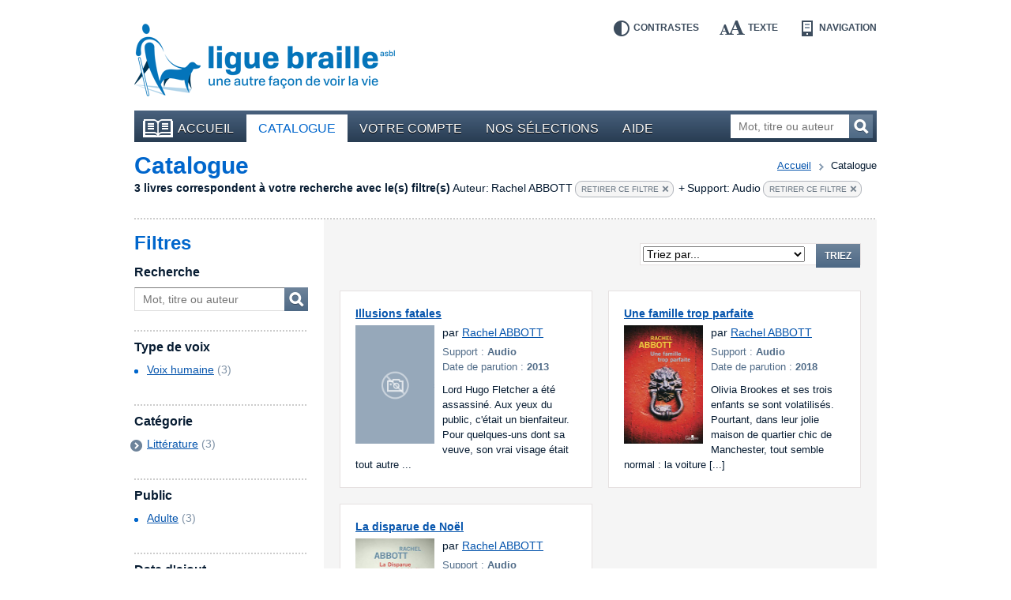

--- FILE ---
content_type: text/html; charset=UTF-8
request_url: https://bibliotheque.braille.be/fr/catalogue?filters%5Bauthor%5D=Rachel+ABBOTT&filters%5BproductFormat%5D=audio
body_size: 5305
content:
<!DOCTYPE html>
<!--[if lt IE 7 ]> <html class="no-js ie6 lte9 lte8 lte7 " lang="fr"  > <![endif]-->
<!--[if IE 7 ]>    <html class="no-js ie7 lte9 lte8 lte7 " lang="fr"  > <![endif]-->
<!--[if IE 8 ]>    <html class="no-js ie8 lte9 lte8 " lang="fr"  > <![endif]-->
<!--[if IE 9 ]>    <html class="no-js ie9 lte9 " lang="fr"  > <![endif]-->
<!--[if (gt IE 9)|!(IE)]><!--> <html class="no-js " lang="fr"   > <!--<![endif]-->
    <head>
        <meta charset="utf-8" />

        <title>    Catalogue |     Bibliothèque en ligne de la Ligue Braille</title>

            
        <meta name="viewport" content="width=device-width,initial-scale=1" />
        <meta name="generator" content="Fratello CMS - Marlon bvba" />

                <!-- OpenGraph -->
        <meta property="og:title" content=" | Bibliothèque en ligne de la Ligue Braille" />
        <meta property="og:image" content="https://static.bibliotheque.braille.be/assets/e8503204c4529288a68951d68841ad1a90018ea2/img/print.png" />
        <meta name="og:url" content="https://bibliotheque.braille.be/fr/catalogue?filters%5Bauthor%5D=Rachel+ABBOTT&amp;filters%5BproductFormat%5D=audio" />
        
        

                
	
	
	
        <meta name="og:site_name" content="Bibliothèque en ligne de la Ligue Braille" />

        <link href='https://fonts.googleapis.com/css?family=Ubuntu:400,700,400italic,700italic' rel='stylesheet' type='text/css'>

        <link charset="utf-8" type="text/css" href="https://static.bibliotheque.braille.be/assets/e8503204c4529288a68951d68841ad1a90018ea2/css/main.css" rel="stylesheet" />

        <script type="text/javascript" src="https://static.bibliotheque.braille.be/assets/e8503204c4529288a68951d68841ad1a90018ea2/js/libs/modernizr/2.7.1/modernizr.custom.js"></script>
        

        <!-- upgrade warning -->
        <!--[if lte IE 6]><script src="https://static.bibliotheque.braille.be/assets/e8503204c4529288a68951d68841ad1a90018ea2/js/ie6/warning.js"></script><script>window.onload=function(){e("https://static.bibliotheque.braille.be/assets/e8503204c4529288a68951d68841ad1a90018ea2/js/ie6/")}</script><![endif]-->

                    <!-- Insert GA Code -->
            <script type="text/javascript">

                var _gaq = _gaq || [];
                _gaq.push(['_setAccount', 'UA-15058790-1']);
                _gaq.push(['_setDomainName', 'braille.be']);
                                _gaq.push(['_trackPageview']);

                (function() {
                    var ga = document.createElement('script'); ga.type = 'text/javascript'; ga.async = true;
                    ga.src = ('https:' == document.location.protocol ? 'https://ssl' : 'http://www') + '.google-analytics.com/ga.js';
                    var s = document.getElementsByTagName('script')[0]; s.parentNode.insertBefore(ga, s);
                })();

            </script>
            </head>

    <body class="product module-catalog">
        <div id="fb-root"></div>
        <script>(function(d, s, id) {
          var js, fjs = d.getElementsByTagName(s)[0];
          if (d.getElementById(id)) return;
          js = d.createElement(s); js.id = id;
          js.src = "//connect.facebook.net/fr_FR/all.js#xfbml=1&appId=564361416978938";
          fjs.parentNode.insertBefore(js, fjs);
        }(document, 'script', 'facebook-jssdk'));</script>

        
        <div class="container group">

                        <header class="primary" role="banner">
                <div class="inner">
                    <!-- Skip links -->
                    <ul id="skip" class="hide">
                        <li><a accesskey="S" href="#main" title="Aller au contenu">Aller au contenu</a></li>
                        <li><a accesskey="1" href="#nav" title="Aller au menu">Aller au menu</a></li>
                        <li><a accesskey="2" href="#search-form" title="Aller à la recherche">Aller à la recherche</a></li>
                    </ul>

                    <a title="Bibliothèque en ligne de la Ligue Braille" href="https://bibliotheque.braille.be/fr" class="site-logo">
                        <img src="https://static.bibliotheque.braille.be/assets/e8503204c4529288a68951d68841ad1a90018ea2/img/logo_fr.png" alt="Bibliothèque en ligne de la Ligue Braille" class="normal" />
                        <img src="https://static.bibliotheque.braille.be/assets/e8503204c4529288a68951d68841ad1a90018ea2/img/logo_fr_contrast.png" alt="Bibliothèque en ligne de la Ligue Braille" class="contrast" />
                    </a>

                    <!-- Accessibility tools -->
                    <nav id="tools" class="tools group">
                        <h2 class="hide">Outils d&#039;accessibilité</h2>
                        <ul class="group">
                            <li class="contrast"><a href="" data-type="contrast" title="Inverser les contrastes">Contrastes<i></i></a></li>
                            <li class="enlarge"><a href="" data-type="enlarge" title="Agrandir les textes">Texte<i></i></a></li>
                            <li class="layout">
                                <a href="" data-type="mobile" title="Passer en mode navigation">Navigation<i></i></a>
                            </li>
                        </ul>
                    </nav>

                    
                                            
<nav id="nav" class="primary" role="navigation">
    <h1>Menu</h1>        <ul class="group">
                <li class="">
            <a href="https://bibliotheque.braille.be/fr" class="first"><i></i>Accueil</a>
            
                                </li>
                <li class="selected">
            <a href="https://bibliotheque.braille.be/fr/catalogue" ><i></i>Catalogue</a>
            
                                </li>
                <li class="">
            <a href="https://bibliotheque.braille.be/fr/votre-compte" ><i></i>Votre compte</a>
            
                                </li>
                <li class="">
            <a href="https://bibliotheque.braille.be/fr/productgalleries" ><i></i>Nos sélections</a>
            
                                </li>
                <li class="">
            <a href="https://bibliotheque.braille.be/fr/aide" ><i></i>Aide</a>
            
                                </li>
            </ul>

    <a title="Ouvrir le menu" class="toggle" href="#nav"><span><i></i></span>Ouvrir le menu</a>
    <a title="Fermer le menu" class="toggle toggle-close" href="#nav"><span><i></i></span>Fermer le menu</a>
</nav>                                            
                    
                                            <form class="search-form hidden-phone" action="https://bibliotheque.braille.be/fr/catalogue" method="get" role="search" id="search-form">
                            <fieldset>
                                <label for="search-query" class="hide">Mot, titre ou auteur</label>
                                <input type="search" name="filters[search]" id="search-query" placeholder="Mot, titre ou auteur" class="field" title="Mot, titre ou auteur" />
                                <button href="" class="submit button">Recherchez<i></i></button>
                            </fieldset>
                        </form>
                    
                                    </div>
            </header>
            
            <section class="main product-browser has-sidebar equalize" data-url="" data-type="facet">
    <header class="secondary dotted-bottom">
        <nav class="breadcrumb group">
	<strong class="hide">Vous êtes ici ::</strong>
	
	<span class="hide"> de </span>
	
	<a href="/">Accueil</a>
	
        
    <span>vers</span>
        <em>Catalogue</em>
    
</nav>

        <h1 id="main">Catalogue</h1>

        
                                                                                                                                                
                    <div class="filter-results group">
                <span class="filter-count">3 livres correspondent à votre recherche avec le(s) filtre(s)</span>
                                                            <span class="filter-divider"></span>
                        <span class="filter-item">
                            <span class="filter-name">Auteur:</span> 
                            <span class="filter-value">Rachel ABBOTT</span>
                                                                                                                                                                                                                                                                                <a href="https://bibliotheque.braille.be/fr/catalogue?filters%5BproductFormat%5D=audio" class="remove">Retirer ce filtre<i></i></a>
                        </span>
                                                                                <span class="filter-divider">+ </span>
                        <span class="filter-item">
                            <span class="filter-name">Support:</span> 
                            <span class="filter-value">Audio</span>
                                                                                                                                                                                                                                                                                <a href="https://bibliotheque.braille.be/fr/catalogue?filters%5Bauthor%5D=Rachel+ABBOTT" class="remove">Retirer ce filtre<i></i></a>
                        </span>
                                                    <a href="#filters" class="hide">Affinez votre recherche</a>
            </div>
            </header>

    <div class="cols group">
        <aside class="primary col col-3 bp-phone-col-12 hidden-tablet hidden-desktop">
            <div class="box box-blue dotted">
                <form action="" method="get" class="filters dotted-bottom" id="phone-filters">
                    <h1>Filtres</h1>
                    <div class="inner">
                        <!-- search -->
                        <fieldset class="filter search-form">
                            <h2><label for="filter-search-phone">Recherche</label></h2>
                            <div class="row group">
                                <input type="text" name="filters[search]" id="filter-search-phone" placeholder="Mot, titre ou auteur" class="field" />
                                <button class="button">Mot, titre ou auteur<i></i></button>
                            </div>
                        </fieldset>

                        <!-- productFormat -->
                                                                                    
                        
                        <!-- media -->
                        
                        <!-- voice -->
                                                                <fieldset class="filter dotted">
            <h2>Type de voix</h2>
            <div class="contents">
                    <ul>
                    <li class="">
                                                                                    <a href="https://bibliotheque.braille.be/fr/catalogue?filters%5Bauthor%5D=Rachel+ABBOTT&amp;filters%5BproductFormat%5D=audio&amp;filters%5BproductVoice%5D=human">Voix humaine</a>
                                        <span class="count">(3)</span>
                                            <i class="icon"></i>
                                                </li>
                    <li class="">
                            </li>
                    <li class="">
                            </li>
            </ul>

            </div>
        </fieldset>
    
                        
                        <!-- BrailleType -->
                        
                        <!-- FontSize -->
                        
                        <!-- AudienceAge -->
                        
                        <!-- categories -->
                                                                <fieldset class="filter dotted">
            <h2>Catégorie</h2>
            <div class="contents">
                    <ul>
                    <li class="closed has-children">
                                                                                    <a href="https://bibliotheque.braille.be/fr/catalogue?filters%5Bauthor%5D=Rachel+ABBOTT&amp;filters%5BproductFormat%5D=audio&amp;filters%5Bcategories%5D=Litt%C3%A9rature" class="focus-toggle">Littérature</a>
                                        <span class="count">(3)</span>
                                            <i class="icon toggle"></i>
                            <ul>
                    <li class="closed has-children">
                                                                                    <a href="https://bibliotheque.braille.be/fr/catalogue?filters%5Bauthor%5D=Rachel+ABBOTT&amp;filters%5BproductFormat%5D=audio&amp;filters%5Bcategories%5D=Romans" class="focus-toggle">Romans</a>
                                        <span class="count">(3)</span>
                                            <i class="icon toggle"></i>
                            <ul>
                    <li class="">
                                                                                    <a href="https://bibliotheque.braille.be/fr/catalogue?filters%5Bauthor%5D=Rachel+ABBOTT&amp;filters%5BproductFormat%5D=audio&amp;filters%5Bcategories%5D=Romans+policiers+%26+Thrillers">Romans policiers &amp; Thrillers</a>
                                        <span class="count">(3)</span>
                                            <i class="icon"></i>
                                                </li>
            </ul>

                                                </li>
            </ul>

                                                </li>
            </ul>

            </div>
        </fieldset>
    
                        
                        <!-- productAudience -->
                                                                <fieldset class="filter dotted">
            <h2>Public</h2>
            <div class="contents">
                    <ul>
                    <li class="">
                                                                                    <a href="https://bibliotheque.braille.be/fr/catalogue?filters%5Bauthor%5D=Rachel+ABBOTT&amp;filters%5BproductFormat%5D=audio&amp;filters%5BaudienceName%5D=adults">Adulte</a>
                                        <span class="count">(3)</span>
                                            <i class="icon"></i>
                                                </li>
                    <li class="">
                            </li>
            </ul>

            </div>
        </fieldset>
    
                        
                        <!-- date -->
                                                                <fieldset class="filter dotted">
            <h2>Date d&#039;ajout</h2>
            <div class="contents">
                    <ul>
                    <li class="">
                                                                                    <a href="https://bibliotheque.braille.be/fr/catalogue?filters%5Bauthor%5D=Rachel+ABBOTT&amp;filters%5BproductFormat%5D=audio&amp;filters%5Btimestamp%5D=timestamp_all">Tout</a>
                                        <span class="count">(3)</span>
                                            <i class="icon"></i>
                                                </li>
                    <li class="">
                            </li>
                    <li class="">
                            </li>
                    <li class="">
                            </li>
            </ul>

            </div>
        </fieldset>
    
                        
                                            </div>
                    <a title="Ouvrir les filtres" class="toggle" href="#phone-filters"><span><i></i></span></a>
                    <a title="Fermer les filtres" class="toggle toggle-close" href="#phone-filters"><span><i></i></span></a>
                    
                </form>
                            </div>
        </aside>        

        <div class="col col-9 bp-phone-col-12 col-right">
            <div class="product-area">
                
                
                    <header class="row-paging">
                                
    <div class="paging">
        <div class="hide">Cette page contient les résultats <span class="stats"><span class="start">0</span> à <span class="end">3</span> sur  <span class="total">3</span></span></div>

        <div class="pages group">
                    
        </div>

            </div>

                <form method="post" action="https://bibliotheque.braille.be/fr/catalogue?filters%5Bauthor%5D=Rachel+ABBOTT&amp;filters%5BproductFormat%5D=audio" class="category-sort">
            <label for="sort-select" class="hide">Triez les résultats par : </label>
            <select name="sorting[0][name]" id="sort-select">
                <option value="default">Triez par...</option>
                <!-- TITLE -->
                <option value="title" data-type="title" data-dir="ASC">Titre A-Z</option>
                <option value="title" data-type="title" data-dir="DESC">Titre Z-A</option>

                <!-- AUTHOR -->
                <option value="author" data-type="title" data-dir="ASC">Auteur A-Z</option>
                <option value="author" data-type="title" data-dir="DESC">Auteur Z-A</option>

                                
                <!-- DATE ADDED -->
                <option value="dateAdded" data-type="date-added" data-dir="ASC">Date d&#039;ajout la plus ancienne</option>
                <option value="dateAdded" data-type="date-added" data-dir="DESC">Date d&#039;ajout la plus récente</option>
            </select>
            <input type="hidden" class="sorting-dir" name="sorting[0][dir]" value="ASC" />
            <button href="" class="submit button">Triez</button>
        </form>
    
                    </header>

                    <div class="products group">
                                    <section class="widget widget-products group">
            
            <div class="items cols group">
                                    <article class="item col col-6 col-6 bp-tablet-col-12 bp-phone-col-12" itemscope itemtype="http://schema.org/Product">
                        <div class="inner equalize group">
                                                                                        
                            <h2 itemprop="name">
                                <a href="https://bibliotheque.braille.be/fr/catalogue/litterature/romans/romans-policiers-thrillers/030440-illusions-fatales?filters%5Bauthor%5D=Rachel+ABBOTT&amp;filters%5BproductFormat%5D=audio" itemprop="url" data-track-category="Product" data-track-action="productWidget" data-track-label="Illusions fatales" class="product-url">Illusions fatales</a>
                            </h2>

                            <div class="image group">
                                                                    <img src="/assets/e8503204c4529288a68951d68841ad1a90018ea2/img/generic_cover.png" alt="Pas de couverture disponible pour le livre : &quot;Illusions fatales&quot;" width="100" height="150" />
                                
                                
                                                            </div>

                            <div class="author" itemprop="author">
                                par
                                                                    <a href="https://bibliotheque.braille.be/fr/catalogue?filters%5Bauthor%5D=Rachel+ABBOTT">Rachel ABBOTT</a>                                                            </div>
                            
                            <div class="meta">
                                <div class="type">Support : <span>Audio</span></div>
                                                                <div class="date">Date de parution : <span>2013</span></div>
                                                                <meta content="braille" itemprop="accessibilityFeature" />
                            </div>

                                                            <div class="description">
                                    <span class="hide">Résumé :</span>
                                    Lord Hugo Fletcher a été assassiné. Aux yeux du public, c'était un bienfaiteur. Pour quelques-uns dont sa veuve, son vrai visage était tout autre ...
                                </div>
                            
                                                    </div>
                    </article>

                                                        <article class="item col col-6 col-6 bp-tablet-col-12 bp-phone-col-12" itemscope itemtype="http://schema.org/Product">
                        <div class="inner equalize group">
                                                                                        
                            <h2 itemprop="name">
                                <a href="https://bibliotheque.braille.be/fr/catalogue/litterature/romans/romans-policiers-thrillers/031143-une-famille-trop-parfaite?filters%5Bauthor%5D=Rachel+ABBOTT&amp;filters%5BproductFormat%5D=audio" itemprop="url" data-track-category="Product" data-track-action="productWidget" data-track-label="Une famille trop parfaite" class="product-url">Une famille trop parfaite</a>
                            </h2>

                            <div class="image group">
                                                                    <img src="https://static.bibliotheque.braille.be/uploads/assets/61468/1577734312-031143_resize-100x150.jpg" width="100" height="150" alt="Couverture du livre : &quot;Une famille trop parfaite&quot;" itemprop="image" class="product-img" />
                                
                                
                                                            </div>

                            <div class="author" itemprop="author">
                                par
                                                                    <a href="https://bibliotheque.braille.be/fr/catalogue?filters%5Bauthor%5D=Rachel+ABBOTT">Rachel ABBOTT</a>                                                            </div>
                            
                            <div class="meta">
                                <div class="type">Support : <span>Audio</span></div>
                                                                <div class="date">Date de parution : <span>2018</span></div>
                                                                <meta content="braille" itemprop="accessibilityFeature" />
                            </div>

                                                            <div class="description">
                                    <span class="hide">Résumé :</span>
                                    Olivia Brookes et ses trois enfants se sont volatilisés. Pourtant, dans leur jolie maison de quartier chic de Manchester, tout semble normal : la voiture [...]
                                </div>
                            
                                                    </div>
                    </article>

                                                        <article class="item col col-6 col-6 bp-tablet-col-12 bp-phone-col-12" itemscope itemtype="http://schema.org/Product">
                        <div class="inner equalize group">
                                                                                        
                            <h2 itemprop="name">
                                <a href="https://bibliotheque.braille.be/fr/catalogue/litterature/romans/romans-policiers-thrillers/035623-la-disparue-de-noel?filters%5Bauthor%5D=Rachel+ABBOTT&amp;filters%5BproductFormat%5D=audio" itemprop="url" data-track-category="Product" data-track-action="productWidget" data-track-label="La disparue de Noël" class="product-url">La disparue de Noël</a>
                            </h2>

                            <div class="image group">
                                                                    <img src="https://static.bibliotheque.braille.be/uploads/assets/80093/1632427696-035623_resize-100x150.jpg" width="100" height="150" alt="Couverture du livre : &quot;La disparue de Noël&quot;" itemprop="image" class="product-img" />
                                
                                
                                                            </div>

                            <div class="author" itemprop="author">
                                par
                                                                    <a href="https://bibliotheque.braille.be/fr/catalogue?filters%5Bauthor%5D=Rachel+ABBOTT">Rachel ABBOTT</a>                                                            </div>
                            
                            <div class="meta">
                                <div class="type">Support : <span>Audio</span></div>
                                                                <div class="date">Date de parution : <span>2019</span></div>
                                                                <meta content="braille" itemprop="accessibilityFeature" />
                            </div>

                                                            <div class="description">
                                    <span class="hide">Résumé :</span>
                                    Une route de campagne verglacée. Une voiture qui perd le contrôle : la conductrice est tuée sur le coup ; Natasha, sa fille de six ans assise à l'arrière, [...]
                                </div>
                            
                                                    </div>
                    </article>

                                                </div>
        </section>

    

                                            </div>

                    <footer class="row-paging">
                                
    <div class="paging">
        <div class="hide">Cette page contient les résultats <span class="stats"><span class="start">0</span> à <span class="end">3</span> sur  <span class="total">3</span></span></div>

        <div class="pages group">
                    
        </div>

            </div>

                <form method="post" action="https://bibliotheque.braille.be/fr/catalogue?filters%5Bauthor%5D=Rachel+ABBOTT&amp;filters%5BproductFormat%5D=audio" class="category-sort">
            <label for="sort-select" class="hide">Triez les résultats par : </label>
            <select name="sorting[0][name]" id="sort-select">
                <option value="default">Triez par...</option>
                <!-- TITLE -->
                <option value="title" data-type="title" data-dir="ASC">Titre A-Z</option>
                <option value="title" data-type="title" data-dir="DESC">Titre Z-A</option>

                <!-- AUTHOR -->
                <option value="author" data-type="title" data-dir="ASC">Auteur A-Z</option>
                <option value="author" data-type="title" data-dir="DESC">Auteur Z-A</option>

                                
                <!-- DATE ADDED -->
                <option value="dateAdded" data-type="date-added" data-dir="ASC">Date d&#039;ajout la plus ancienne</option>
                <option value="dateAdded" data-type="date-added" data-dir="DESC">Date d&#039;ajout la plus récente</option>
            </select>
            <input type="hidden" class="sorting-dir" name="sorting[0][dir]" value="ASC" />
            <button href="" class="submit button">Triez</button>
        </form>
    
                    </footer>

                            </div>
        </div>

        <aside class="primary col col-3 bp-phone-col-12 hidden-phone">
            <div class="aside-inner">
                <form action="" method="get" class="filters" id="filters">
                    <h1>Filtres</h1>
                    <div class="inner">
                        <!-- search -->
                        <fieldset class="filter search-form">
                            <h2><label for="filter-search">Recherche</label></h2>
                            <div class="row group">
                                <input type="text" name="filters[search]" id="filter-search" placeholder="Mot, titre ou auteur" class="field" />
                                <button class="button submit">Mot, titre ou auteur<i></i></button>
                            </div>
                        </fieldset>

                        <!-- productFormat -->
                                                                                    
                        
                        <!-- media -->
                        
                        <!-- voice -->
                                                                <fieldset class="filter dotted">
            <h2>Type de voix</h2>
            <div class="contents">
                    <ul>
                    <li class="">
                                                                                    <a href="https://bibliotheque.braille.be/fr/catalogue?filters%5Bauthor%5D=Rachel+ABBOTT&amp;filters%5BproductFormat%5D=audio&amp;filters%5BproductVoice%5D=human">Voix humaine</a>
                                        <span class="count">(3)</span>
                                            <i class="icon"></i>
                                                </li>
                    <li class="">
                            </li>
                    <li class="">
                            </li>
            </ul>

            </div>
        </fieldset>
    
                        
                        <!-- BrailleType -->
                        
                        <!-- FontSize -->
                        
                        <!-- AudienceAge -->
                        
                        <!-- categories -->
                                                                <fieldset class="filter dotted">
            <h2>Catégorie</h2>
            <div class="contents">
                    <ul>
                    <li class="closed has-children">
                                                                                    <a href="https://bibliotheque.braille.be/fr/catalogue?filters%5Bauthor%5D=Rachel+ABBOTT&amp;filters%5BproductFormat%5D=audio&amp;filters%5Bcategories%5D=Litt%C3%A9rature" class="focus-toggle">Littérature</a>
                                        <span class="count">(3)</span>
                                            <i class="icon toggle"></i>
                            <ul>
                    <li class="closed has-children">
                                                                                    <a href="https://bibliotheque.braille.be/fr/catalogue?filters%5Bauthor%5D=Rachel+ABBOTT&amp;filters%5BproductFormat%5D=audio&amp;filters%5Bcategories%5D=Romans" class="focus-toggle">Romans</a>
                                        <span class="count">(3)</span>
                                            <i class="icon toggle"></i>
                            <ul>
                    <li class="">
                                                                                    <a href="https://bibliotheque.braille.be/fr/catalogue?filters%5Bauthor%5D=Rachel+ABBOTT&amp;filters%5BproductFormat%5D=audio&amp;filters%5Bcategories%5D=Romans+policiers+%26+Thrillers">Romans policiers &amp; Thrillers</a>
                                        <span class="count">(3)</span>
                                            <i class="icon"></i>
                                                </li>
            </ul>

                                                </li>
            </ul>

                                                </li>
            </ul>

            </div>
        </fieldset>
    
                        
                        <!-- productAudience -->
                                                                <fieldset class="filter dotted">
            <h2>Public</h2>
            <div class="contents">
                    <ul>
                    <li class="">
                                                                                    <a href="https://bibliotheque.braille.be/fr/catalogue?filters%5Bauthor%5D=Rachel+ABBOTT&amp;filters%5BproductFormat%5D=audio&amp;filters%5BaudienceName%5D=adults">Adulte</a>
                                        <span class="count">(3)</span>
                                            <i class="icon"></i>
                                                </li>
                    <li class="">
                            </li>
            </ul>

            </div>
        </fieldset>
    
                        
                        <!-- date -->
                                                                <fieldset class="filter dotted">
            <h2>Date d&#039;ajout</h2>
            <div class="contents">
                    <ul>
                    <li class="">
                                                                                    <a href="https://bibliotheque.braille.be/fr/catalogue?filters%5Bauthor%5D=Rachel+ABBOTT&amp;filters%5BproductFormat%5D=audio&amp;filters%5Btimestamp%5D=timestamp_all">Tout</a>
                                        <span class="count">(3)</span>
                                            <i class="icon"></i>
                                                </li>
                    <li class="">
                            </li>
                    <li class="">
                            </li>
                    <li class="">
                            </li>
            </ul>

            </div>
        </fieldset>
    
                        
                                            </div>
                </form>
                            </div>
        </aside>        
    </div>
</section>

            <footer class="primary dotted">
                <div class="cols group">
                    <div class="col col-3 bp-phone-col-12">
                        <h2>Comment nous contacter ?</h2>
                        <div itemscope itemtype="http://schema.org/Organization" id="contact-info">
                            <div itemprop="name">Bibliothèque de la Ligue Braille</div>
                            <div itemprop="address" itemscope itemtype="http://schema.org/PostalAddress">
                                <div itemprop="streetAddress">Rue d&#039;Angleterre 57</div>
                                <div>
                                    <span itemprop="postalCode">1060</span> <span itemprop="addressLocality">Bruxelles</span>
                                </div>
                                <div itemprop="addressCountry">Belgique</div>
                                <div>Tel. <span itemprop="telephone">02 533 32 40</span></div>
                                <div>Fax <span itemprop="faxNumber">02 537 64 26</span></div>
                                <a href="mailto:bib@braille.be" itemprop="email">bib@braille.be</a>
                            </div>
                        </div>
                    </div>

                    <div class="col col-5 bp-phone-col-12">
                        <h2>À propos de nous</h2>
                        <div class="description">
                            <p>La Ligue Braille est une asbl qui a pour mission d&#039;aider les personnes aveugles et malvoyantes dans tous les aspects de leur vie.</p>
                        </div>

                        
<nav id="nav" class="secondary " role="navigation">
            <ul class="group">
            </ul>

</nav>                    </div>

                    <div class="col col-4 bp-phone-col-12">
                        <h2>Facebook</h2>
                        <p>Suivez les actualités de notre page Facebook en cliquant sur &quot;J&#039;aime&quot;.</p>

                        <div class="fb-like" data-href="https://www.facebook.com/liguebraille" data-width="280" data-layout="standard" data-action="like" data-show-faces="false" data-share="false"></div>

                        <h2>La Bibliothèque est soutenue par</h2>
                        <ul class="cols footer-logos">
                            <li class="col col-4"><a href="http://www.federation-wallonie-bruxelles.be/"><img src="https://static.bibliotheque.braille.be/assets/e8503204c4529288a68951d68841ad1a90018ea2/img/logo_fwb.png" alt="Fédération Wallonie-Bruxelles" /></a></li>
                            <li class="col col-4"><a href="http://oeuvres.lesoir.be/"><img src="https://static.bibliotheque.braille.be/assets/e8503204c4529288a68951d68841ad1a90018ea2/img/logo_lods.png" alt="Les Œuvres du Soir" /></a></li>
                            <li class="col col-4"><a href="http://www.cocof.irisnet.be/"><img src="https://static.bibliotheque.braille.be/assets/e8503204c4529288a68951d68841ad1a90018ea2/img/logo_ccf.png" alt="Commission communautaire française" /></a></li>
                            <li class="col col-8"><a href="https://www.combell.com/"><img src="https://static.bibliotheque.braille.be/assets/e8503204c4529288a68951d68841ad1a90018ea2/img/logo_combell.png" alt="Combell" /></a></li>
                            <li class="col col-4"><a href="http://www.rtbf.be/cap48/"><img src="https://static.bibliotheque.braille.be/assets/e8503204c4529288a68951d68841ad1a90018ea2/img/logo_cap48.png" alt="Cap48 - RTBF" style="margin-left: -4px;" /></a></li>
                        </ul>
                    </div>
                </div>

                <div class="footer-nav dotted">
                    <div class="cols group">
                        <small class="col col-3 bp-phone-col-6">
                            © Ligue Braille 2026
                        </small>
                        
<nav id="nav" class="col col-5 bp-phone-col-6 secondary" role="navigation">
            <ul class="group">
                <li class="">
            <a href="http://www.marlon.be" class="first"><i></i>Made by Marlon</a>
            
                                </li>
            </ul>

</nav>
                        <div class="col col-4 bp-phone-col-12 footer-logos">
                            <a href="" class="logo-w3c"><img src="https://static.bibliotheque.braille.be/assets/e8503204c4529288a68951d68841ad1a90018ea2/img/logo_w3c.png" alt="W3C" /></a>
                            <small>Ce site répond aux normes d&#039;accessibilité W3C</small>
                        </div>
                    </div>

                    

                </div>
            </footer>
        </div>

                <script id="fratello-javascript-translations" type="application/json">{
}
</script>
        <script data-main="https://static.bibliotheque.braille.be/assets/e8503204c4529288a68951d68841ad1a90018ea2/js/init-build.js" src="https://static.bibliotheque.braille.be/assets/e8503204c4529288a68951d68841ad1a90018ea2/js/require-jquery.min.js"></script>
        
                            </body>
</html>
